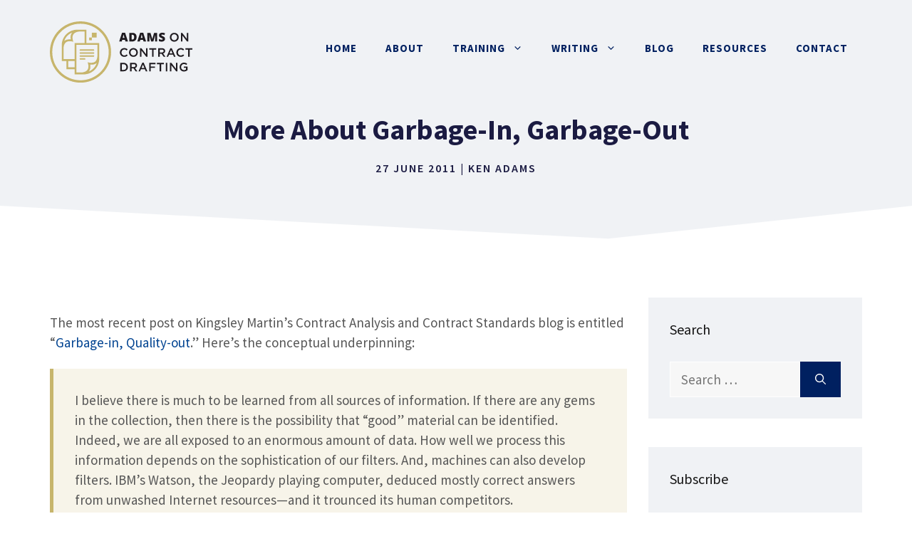

--- FILE ---
content_type: image/svg+xml
request_url: https://www.adamsdrafting.com/wp-content/uploads/2021/05/logo-adamsdrafting.svg
body_size: 1843
content:
<?xml version="1.0" encoding="UTF-8"?> <!-- Creator: CorelDRAW X7 --> <svg xmlns="http://www.w3.org/2000/svg" xmlns:xlink="http://www.w3.org/1999/xlink" xml:space="preserve" width="2.16315in" height="0.929094in" version="1.1" style="shape-rendering:geometricPrecision; text-rendering:geometricPrecision; image-rendering:optimizeQuality; fill-rule:evenodd; clip-rule:evenodd" viewBox="0 0 2163 929"> <defs> <style type="text/css"> <![CDATA[ .fil1 {fill:#C7B56C} .fil0 {fill:#1F1B20} .fil2 {fill:#C7B56C;fill-rule:nonzero} ]]> </style> </defs> <g id="Layer_x0020_1"> <metadata id="CorelCorpID_0Corel-Layer"></metadata> <g id="_3086098446080"> <path class="fil0" d="M1147 305l-7 -24 -42 0 -7 24 -39 0 43 -132 47 0 44 132 -39 0zm-14 -53l-6 -22c-1,-5 -3,-11 -5,-19 -1,-7 -3,-13 -3,-16 -1,3 -2,8 -3,15 -2,7 -6,21 -11,42l28 0zm183 -15c0,22 -6,39 -18,51 -12,11 -29,17 -51,17l-42 0 0 -131 45 0c21,0 38,5 49,16 12,11 17,26 17,47zm-37 1c0,-12 -2,-21 -7,-27 -4,-6 -12,-8 -21,-8l-11 0 0 73 8 0c11,0 19,-3 24,-9 5,-6 7,-16 7,-29zm143 67l-7 -24 -43 0 -6 24 -39 0 43 -132 47 0 44 132 -39 0zm-14 -53l-6 -22c-1,-5 -3,-11 -5,-19 -2,-7 -3,-13 -3,-16 -1,3 -2,8 -4,15 -1,7 -5,21 -10,42l28 0zm129 53l-27 -94 -1 0c1,16 2,28 2,37l0 57 -31 0 0 -131 47 0 27 93 1 0 27 -93 47 0 0 131 -32 0 0 -57c0,-3 0,-7 0,-10 0,-4 0,-13 1,-27l-1 0 -26 94 -34 0zm211 -40c0,9 -2,16 -6,22 -4,6 -10,11 -18,15 -7,3 -17,5 -27,5 -9,0 -16,0 -22,-2 -6,-1 -12,-3 -19,-6l0 -32c7,4 14,6 21,8 8,2 15,3 21,3 5,0 9,-1 11,-2 3,-2 4,-5 4,-8 0,-1 -1,-3 -2,-4 -1,-2 -2,-3 -4,-4 -3,-2 -8,-5 -18,-9 -8,-4 -15,-7 -19,-11 -4,-4 -8,-8 -10,-13 -2,-4 -3,-10 -3,-17 0,-12 5,-21 13,-28 9,-7 21,-10 37,-10 13,0 27,3 41,9l-10 28c-13,-6 -23,-9 -32,-9 -5,0 -8,1 -10,3 -2,1 -4,3 -4,6 0,2 2,5 5,7 2,2 9,5 21,11 12,5 19,10 24,16 4,6 6,14 6,22zm140 43c40,0 68,-31 68,-67l0 -1c0,-36 -28,-66 -68,-66 -39,0 -67,31 -67,67l0 0c0,37 27,67 67,67zm0 -21c-25,0 -43,-21 -43,-46l0 -1c0,-25 17,-45 43,-45 26,0 44,21 44,46l0 0c0,25 -18,46 -44,46zm101 18l22 0 0 -91 71 91 19 0 0 -129 -22 0 0 90 -69 -90 -21 0 0 129zm-861 233c24,0 39,-8 53,-22l-15 -15c-11,10 -21,16 -37,16 -25,0 -42,-20 -42,-45l0 -1c0,-25 18,-45 42,-45 15,0 26,6 36,16l15 -17c-13,-12 -27,-20 -51,-20 -39,0 -66,30 -66,67l0 0c0,37 28,66 65,66zm140 0c39,0 67,-30 67,-66l0 -1c0,-36 -27,-66 -67,-66 -39,0 -67,30 -67,67l0 0c0,36 27,66 67,66zm0 -21c-25,0 -44,-20 -44,-45l0 -1c0,-25 18,-45 44,-45 25,0 44,21 44,46l0 0c0,25 -18,45 -44,45zm100 19l23 0 0 -92 71 92 19 0 0 -129 -22 0 0 89 -70 -89 -21 0 0 129zm183 0l23 0 0 -108 41 0 0 -21 -105 0 0 21 41 0 0 108zm93 0l23 0 0 -45 28 0 32 45 27 0 -35 -49c18,-5 31,-17 31,-39l0 0c0,-11 -4,-21 -11,-28 -8,-8 -21,-13 -37,-13l-58 0 0 129zm23 -65l0 -43 33 0c17,0 27,7 27,21l0 1c0,13 -11,21 -27,21l-33 0zm105 65l23 0 14 -31 61 0 13 31 24 0 -57 -130 -21 0 -57 130zm45 -51l22 -52 22 52 -44 0zm169 53c24,0 39,-8 52,-22l-14 -15c-11,10 -21,16 -37,16 -25,0 -43,-20 -43,-45l0 -1c0,-25 18,-45 43,-45 15,0 26,6 36,16l14 -17c-12,-12 -26,-20 -50,-20 -39,0 -67,30 -67,67l0 0c0,37 28,66 66,66zm113 -2l23 0 0 -108 41 0 0 -21 -105 0 0 21 41 0 0 108zm-1031 221l49 0c40,0 68,-28 68,-64l0 -1c0,-36 -28,-64 -68,-64l-49 0 0 129zm49 -108c27,0 44,19 44,44l0 0c0,25 -17,44 -44,44l-26 0 0 -88 26 0zm101 108l23 0 0 -45 28 0 32 45 27 0 -35 -49c18,-5 30,-17 30,-39l0 0c0,-11 -3,-21 -10,-28 -9,-8 -21,-13 -37,-13l-58 0 0 129zm23 -65l0 -43 33 0c16,0 26,8 26,21l0 1c0,13 -10,21 -26,21l-33 0zm105 65l23 0 13 -31 61 0 13 31 24 0 -56 -130 -21 0 -57 130zm45 -51l22 -51 22 51 -44 0zm117 51l23 0 0 -52 65 0 0 -21 -65 0 0 -35 73 0 0 -21 -96 0 0 129zm158 0l23 0 0 -108 41 0 0 -21 -105 0 0 21 41 0 0 108zm95 0l22 0 0 -129 -22 0 0 129zm62 0l22 0 0 -91 72 91 19 0 0 -129 -23 0 0 90 -69 -90 -21 0 0 129zm212 3c23,0 42,-10 54,-21l0 -54 -55 0 0 20 33 0 0 24c-8,6 -19,10 -31,10 -26,0 -44,-20 -44,-46l0 -1c0,-24 18,-45 42,-45 17,0 26,5 36,14l15 -17c-14,-12 -27,-18 -50,-18 -39,0 -66,31 -66,67l0 0c0,38 26,67 66,67z"></path> <path class="fil1" d="M711 631c-21,19 -53,29 -99,24 8,49 -1,82 -21,105 26,-11 49,-27 69,-46 23,-23 41,-52 51,-83zm-336 94c-33,0 -66,0 -99,0l-25 0 0 -25 0 -99 0 0 -57 0 -14 0 0 -14c0,-75 0,-149 0,-224 0,-65 26,-125 69,-168 43,-43 103,-69 168,-69l123 0 14 0 0 14 0 188 181 0 14 0 0 14c0,75 0,149 0,224 0,65 -26,125 -69,168 -43,43 -103,70 -168,70l-123 0 -14 0 0 -15 0 -64zm-96 -124l0 0 0 0zm172 -166l0 0c0,-6 6,-11 12,-11l199 0c6,0 11,5 11,11l0 0c0,6 -5,11 -11,11l-199 0c-6,0 -12,-5 -12,-11zm0 135l0 0c0,-6 6,-11 12,-11l65 0c6,0 11,5 11,11l0 0c0,6 -5,11 -11,11l-65 0c-6,0 -12,-5 -12,-11zm0 -45l0 0c0,-6 6,-11 12,-11l199 0c6,0 11,5 11,11l0 0c0,6 -5,11 -11,11l-199 0c-6,0 -12,-5 -12,-11zm0 -45l0 0c0,-6 6,-11 12,-11l199 0c6,0 11,5 11,11l0 0c0,6 -5,11 -11,11l-199 0c-6,0 -12,-5 -12,-11zm-233 -181c21,-20 53,-30 99,-25 -8,-49 1,-82 21,-104 -26,10 -49,26 -69,45 -23,23 -41,52 -51,84zm308 29l0 -174 -79 0c-60,6 -124,34 -98,133l7 22 -23 -5c-93,-17 -121,38 -125,95 0,58 0,116 0,174l167 0 0 -231 0 -14 14 0 137 0zm195 28l-167 0 -28 0 -123 0c0,140 0,280 0,419l79 0c60,-6 124,-34 98,-133l-7 -22 23 5c94,17 121,-38 125,-95 0,-58 0,-116 0,-174zm-346 341c-32,0 -64,0 -96,0 0,-32 0,-64 0,-96l96 0 0 0c0,32 0,64 0,96z"></path> <polygon class="fil1" points="637,287 616,287 604,287 596,287 596,278 596,245 629,245 637,245 637,254 637,266 "></polygon> <path class="fil2" d="M465 0c128,0 244,52 328,136 84,84 136,200 136,329 0,128 -52,244 -136,328 -84,84 -200,136 -328,136 -129,0 -245,-52 -329,-136 -84,-84 -136,-200 -136,-328 0,-129 52,-245 136,-329 84,-84 200,-136 329,-136zm303 162c-78,-78 -185,-126 -303,-126 -119,0 -226,48 -303,126 -78,77 -126,184 -126,303 0,118 48,225 126,303 77,77 184,125 303,125 118,0 225,-48 303,-125 77,-78 125,-185 125,-303 0,-119 -48,-226 -125,-303z"></path> <polygon class="fil1" points="710,245 673,245 652,245 637,245 637,230 637,172 695,172 710,172 710,187 710,208 "></polygon> </g> </g> </svg> 